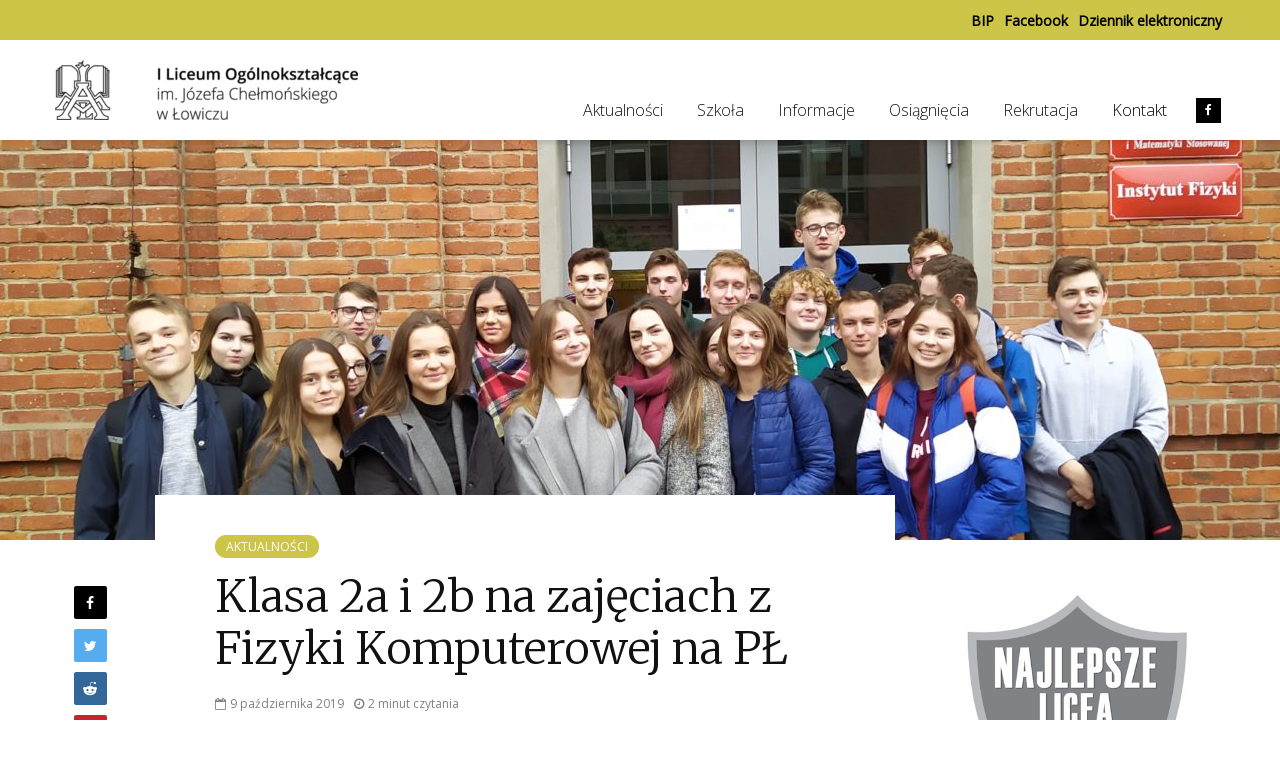

--- FILE ---
content_type: text/html; charset=UTF-8
request_url: https://lo1lowicz.pl/klasa-2a-i-2b-na-zajeciach-z-fizyki-komputerowej-na-pl/
body_size: 15825
content:
<!DOCTYPE html>
<html lang="pl-PL" class="no-js">
<head>
	<meta charset="UTF-8">
	<meta name="viewport" content="width=device-width,initial-scale=1.0">
		<title>Klasa 2a i 2b na zajęciach z Fizyki Komputerowej na PŁ &#8211; I Liceum Ogólnokształcące</title>
<meta name='robots' content='max-image-preview:large' />
	<style>img:is([sizes="auto" i], [sizes^="auto," i]) { contain-intrinsic-size: 3000px 1500px }</style>
	<link rel='dns-prefetch' href='//stats.wp.com' />
<link rel='dns-prefetch' href='//fonts.googleapis.com' />
<link rel="alternate" type="application/rss+xml" title="I Liceum Ogólnokształcące &raquo; Kanał z wpisami" href="https://lo1lowicz.pl/feed/" />
<link rel="alternate" type="application/rss+xml" title="I Liceum Ogólnokształcące &raquo; Kanał z komentarzami" href="https://lo1lowicz.pl/comments/feed/" />
<script type="text/javascript">
/* <![CDATA[ */
window._wpemojiSettings = {"baseUrl":"https:\/\/s.w.org\/images\/core\/emoji\/16.0.1\/72x72\/","ext":".png","svgUrl":"https:\/\/s.w.org\/images\/core\/emoji\/16.0.1\/svg\/","svgExt":".svg","source":{"concatemoji":"https:\/\/lo1lowicz.pl\/wp-includes\/js\/wp-emoji-release.min.js?ver=6.8.3"}};
/*! This file is auto-generated */
!function(s,n){var o,i,e;function c(e){try{var t={supportTests:e,timestamp:(new Date).valueOf()};sessionStorage.setItem(o,JSON.stringify(t))}catch(e){}}function p(e,t,n){e.clearRect(0,0,e.canvas.width,e.canvas.height),e.fillText(t,0,0);var t=new Uint32Array(e.getImageData(0,0,e.canvas.width,e.canvas.height).data),a=(e.clearRect(0,0,e.canvas.width,e.canvas.height),e.fillText(n,0,0),new Uint32Array(e.getImageData(0,0,e.canvas.width,e.canvas.height).data));return t.every(function(e,t){return e===a[t]})}function u(e,t){e.clearRect(0,0,e.canvas.width,e.canvas.height),e.fillText(t,0,0);for(var n=e.getImageData(16,16,1,1),a=0;a<n.data.length;a++)if(0!==n.data[a])return!1;return!0}function f(e,t,n,a){switch(t){case"flag":return n(e,"\ud83c\udff3\ufe0f\u200d\u26a7\ufe0f","\ud83c\udff3\ufe0f\u200b\u26a7\ufe0f")?!1:!n(e,"\ud83c\udde8\ud83c\uddf6","\ud83c\udde8\u200b\ud83c\uddf6")&&!n(e,"\ud83c\udff4\udb40\udc67\udb40\udc62\udb40\udc65\udb40\udc6e\udb40\udc67\udb40\udc7f","\ud83c\udff4\u200b\udb40\udc67\u200b\udb40\udc62\u200b\udb40\udc65\u200b\udb40\udc6e\u200b\udb40\udc67\u200b\udb40\udc7f");case"emoji":return!a(e,"\ud83e\udedf")}return!1}function g(e,t,n,a){var r="undefined"!=typeof WorkerGlobalScope&&self instanceof WorkerGlobalScope?new OffscreenCanvas(300,150):s.createElement("canvas"),o=r.getContext("2d",{willReadFrequently:!0}),i=(o.textBaseline="top",o.font="600 32px Arial",{});return e.forEach(function(e){i[e]=t(o,e,n,a)}),i}function t(e){var t=s.createElement("script");t.src=e,t.defer=!0,s.head.appendChild(t)}"undefined"!=typeof Promise&&(o="wpEmojiSettingsSupports",i=["flag","emoji"],n.supports={everything:!0,everythingExceptFlag:!0},e=new Promise(function(e){s.addEventListener("DOMContentLoaded",e,{once:!0})}),new Promise(function(t){var n=function(){try{var e=JSON.parse(sessionStorage.getItem(o));if("object"==typeof e&&"number"==typeof e.timestamp&&(new Date).valueOf()<e.timestamp+604800&&"object"==typeof e.supportTests)return e.supportTests}catch(e){}return null}();if(!n){if("undefined"!=typeof Worker&&"undefined"!=typeof OffscreenCanvas&&"undefined"!=typeof URL&&URL.createObjectURL&&"undefined"!=typeof Blob)try{var e="postMessage("+g.toString()+"("+[JSON.stringify(i),f.toString(),p.toString(),u.toString()].join(",")+"));",a=new Blob([e],{type:"text/javascript"}),r=new Worker(URL.createObjectURL(a),{name:"wpTestEmojiSupports"});return void(r.onmessage=function(e){c(n=e.data),r.terminate(),t(n)})}catch(e){}c(n=g(i,f,p,u))}t(n)}).then(function(e){for(var t in e)n.supports[t]=e[t],n.supports.everything=n.supports.everything&&n.supports[t],"flag"!==t&&(n.supports.everythingExceptFlag=n.supports.everythingExceptFlag&&n.supports[t]);n.supports.everythingExceptFlag=n.supports.everythingExceptFlag&&!n.supports.flag,n.DOMReady=!1,n.readyCallback=function(){n.DOMReady=!0}}).then(function(){return e}).then(function(){var e;n.supports.everything||(n.readyCallback(),(e=n.source||{}).concatemoji?t(e.concatemoji):e.wpemoji&&e.twemoji&&(t(e.twemoji),t(e.wpemoji)))}))}((window,document),window._wpemojiSettings);
/* ]]> */
</script>
<style id='wp-emoji-styles-inline-css' type='text/css'>

	img.wp-smiley, img.emoji {
		display: inline !important;
		border: none !important;
		box-shadow: none !important;
		height: 1em !important;
		width: 1em !important;
		margin: 0 0.07em !important;
		vertical-align: -0.1em !important;
		background: none !important;
		padding: 0 !important;
	}
</style>
<link rel='stylesheet' id='wp-block-library-css' href='https://lo1lowicz.pl/wp-includes/css/dist/block-library/style.min.css?ver=6.8.3' type='text/css' media='all' />
<style id='classic-theme-styles-inline-css' type='text/css'>
/*! This file is auto-generated */
.wp-block-button__link{color:#fff;background-color:#32373c;border-radius:9999px;box-shadow:none;text-decoration:none;padding:calc(.667em + 2px) calc(1.333em + 2px);font-size:1.125em}.wp-block-file__button{background:#32373c;color:#fff;text-decoration:none}
</style>
<link rel='stylesheet' id='mediaelement-css' href='https://lo1lowicz.pl/wp-includes/js/mediaelement/mediaelementplayer-legacy.min.css?ver=4.2.17' type='text/css' media='all' />
<link rel='stylesheet' id='wp-mediaelement-css' href='https://lo1lowicz.pl/wp-includes/js/mediaelement/wp-mediaelement.min.css?ver=6.8.3' type='text/css' media='all' />
<style id='jetpack-sharing-buttons-style-inline-css' type='text/css'>
.jetpack-sharing-buttons__services-list{display:flex;flex-direction:row;flex-wrap:wrap;gap:0;list-style-type:none;margin:5px;padding:0}.jetpack-sharing-buttons__services-list.has-small-icon-size{font-size:12px}.jetpack-sharing-buttons__services-list.has-normal-icon-size{font-size:16px}.jetpack-sharing-buttons__services-list.has-large-icon-size{font-size:24px}.jetpack-sharing-buttons__services-list.has-huge-icon-size{font-size:36px}@media print{.jetpack-sharing-buttons__services-list{display:none!important}}.editor-styles-wrapper .wp-block-jetpack-sharing-buttons{gap:0;padding-inline-start:0}ul.jetpack-sharing-buttons__services-list.has-background{padding:1.25em 2.375em}
</style>
<style id='global-styles-inline-css' type='text/css'>
:root{--wp--preset--aspect-ratio--square: 1;--wp--preset--aspect-ratio--4-3: 4/3;--wp--preset--aspect-ratio--3-4: 3/4;--wp--preset--aspect-ratio--3-2: 3/2;--wp--preset--aspect-ratio--2-3: 2/3;--wp--preset--aspect-ratio--16-9: 16/9;--wp--preset--aspect-ratio--9-16: 9/16;--wp--preset--color--black: #000000;--wp--preset--color--cyan-bluish-gray: #abb8c3;--wp--preset--color--white: #ffffff;--wp--preset--color--pale-pink: #f78da7;--wp--preset--color--vivid-red: #cf2e2e;--wp--preset--color--luminous-vivid-orange: #ff6900;--wp--preset--color--luminous-vivid-amber: #fcb900;--wp--preset--color--light-green-cyan: #7bdcb5;--wp--preset--color--vivid-green-cyan: #00d084;--wp--preset--color--pale-cyan-blue: #8ed1fc;--wp--preset--color--vivid-cyan-blue: #0693e3;--wp--preset--color--vivid-purple: #9b51e0;--wp--preset--gradient--vivid-cyan-blue-to-vivid-purple: linear-gradient(135deg,rgba(6,147,227,1) 0%,rgb(155,81,224) 100%);--wp--preset--gradient--light-green-cyan-to-vivid-green-cyan: linear-gradient(135deg,rgb(122,220,180) 0%,rgb(0,208,130) 100%);--wp--preset--gradient--luminous-vivid-amber-to-luminous-vivid-orange: linear-gradient(135deg,rgba(252,185,0,1) 0%,rgba(255,105,0,1) 100%);--wp--preset--gradient--luminous-vivid-orange-to-vivid-red: linear-gradient(135deg,rgba(255,105,0,1) 0%,rgb(207,46,46) 100%);--wp--preset--gradient--very-light-gray-to-cyan-bluish-gray: linear-gradient(135deg,rgb(238,238,238) 0%,rgb(169,184,195) 100%);--wp--preset--gradient--cool-to-warm-spectrum: linear-gradient(135deg,rgb(74,234,220) 0%,rgb(151,120,209) 20%,rgb(207,42,186) 40%,rgb(238,44,130) 60%,rgb(251,105,98) 80%,rgb(254,248,76) 100%);--wp--preset--gradient--blush-light-purple: linear-gradient(135deg,rgb(255,206,236) 0%,rgb(152,150,240) 100%);--wp--preset--gradient--blush-bordeaux: linear-gradient(135deg,rgb(254,205,165) 0%,rgb(254,45,45) 50%,rgb(107,0,62) 100%);--wp--preset--gradient--luminous-dusk: linear-gradient(135deg,rgb(255,203,112) 0%,rgb(199,81,192) 50%,rgb(65,88,208) 100%);--wp--preset--gradient--pale-ocean: linear-gradient(135deg,rgb(255,245,203) 0%,rgb(182,227,212) 50%,rgb(51,167,181) 100%);--wp--preset--gradient--electric-grass: linear-gradient(135deg,rgb(202,248,128) 0%,rgb(113,206,126) 100%);--wp--preset--gradient--midnight: linear-gradient(135deg,rgb(2,3,129) 0%,rgb(40,116,252) 100%);--wp--preset--font-size--small: 13px;--wp--preset--font-size--medium: 20px;--wp--preset--font-size--large: 36px;--wp--preset--font-size--x-large: 42px;--wp--preset--spacing--20: 0.44rem;--wp--preset--spacing--30: 0.67rem;--wp--preset--spacing--40: 1rem;--wp--preset--spacing--50: 1.5rem;--wp--preset--spacing--60: 2.25rem;--wp--preset--spacing--70: 3.38rem;--wp--preset--spacing--80: 5.06rem;--wp--preset--shadow--natural: 6px 6px 9px rgba(0, 0, 0, 0.2);--wp--preset--shadow--deep: 12px 12px 50px rgba(0, 0, 0, 0.4);--wp--preset--shadow--sharp: 6px 6px 0px rgba(0, 0, 0, 0.2);--wp--preset--shadow--outlined: 6px 6px 0px -3px rgba(255, 255, 255, 1), 6px 6px rgba(0, 0, 0, 1);--wp--preset--shadow--crisp: 6px 6px 0px rgba(0, 0, 0, 1);}:where(.is-layout-flex){gap: 0.5em;}:where(.is-layout-grid){gap: 0.5em;}body .is-layout-flex{display: flex;}.is-layout-flex{flex-wrap: wrap;align-items: center;}.is-layout-flex > :is(*, div){margin: 0;}body .is-layout-grid{display: grid;}.is-layout-grid > :is(*, div){margin: 0;}:where(.wp-block-columns.is-layout-flex){gap: 2em;}:where(.wp-block-columns.is-layout-grid){gap: 2em;}:where(.wp-block-post-template.is-layout-flex){gap: 1.25em;}:where(.wp-block-post-template.is-layout-grid){gap: 1.25em;}.has-black-color{color: var(--wp--preset--color--black) !important;}.has-cyan-bluish-gray-color{color: var(--wp--preset--color--cyan-bluish-gray) !important;}.has-white-color{color: var(--wp--preset--color--white) !important;}.has-pale-pink-color{color: var(--wp--preset--color--pale-pink) !important;}.has-vivid-red-color{color: var(--wp--preset--color--vivid-red) !important;}.has-luminous-vivid-orange-color{color: var(--wp--preset--color--luminous-vivid-orange) !important;}.has-luminous-vivid-amber-color{color: var(--wp--preset--color--luminous-vivid-amber) !important;}.has-light-green-cyan-color{color: var(--wp--preset--color--light-green-cyan) !important;}.has-vivid-green-cyan-color{color: var(--wp--preset--color--vivid-green-cyan) !important;}.has-pale-cyan-blue-color{color: var(--wp--preset--color--pale-cyan-blue) !important;}.has-vivid-cyan-blue-color{color: var(--wp--preset--color--vivid-cyan-blue) !important;}.has-vivid-purple-color{color: var(--wp--preset--color--vivid-purple) !important;}.has-black-background-color{background-color: var(--wp--preset--color--black) !important;}.has-cyan-bluish-gray-background-color{background-color: var(--wp--preset--color--cyan-bluish-gray) !important;}.has-white-background-color{background-color: var(--wp--preset--color--white) !important;}.has-pale-pink-background-color{background-color: var(--wp--preset--color--pale-pink) !important;}.has-vivid-red-background-color{background-color: var(--wp--preset--color--vivid-red) !important;}.has-luminous-vivid-orange-background-color{background-color: var(--wp--preset--color--luminous-vivid-orange) !important;}.has-luminous-vivid-amber-background-color{background-color: var(--wp--preset--color--luminous-vivid-amber) !important;}.has-light-green-cyan-background-color{background-color: var(--wp--preset--color--light-green-cyan) !important;}.has-vivid-green-cyan-background-color{background-color: var(--wp--preset--color--vivid-green-cyan) !important;}.has-pale-cyan-blue-background-color{background-color: var(--wp--preset--color--pale-cyan-blue) !important;}.has-vivid-cyan-blue-background-color{background-color: var(--wp--preset--color--vivid-cyan-blue) !important;}.has-vivid-purple-background-color{background-color: var(--wp--preset--color--vivid-purple) !important;}.has-black-border-color{border-color: var(--wp--preset--color--black) !important;}.has-cyan-bluish-gray-border-color{border-color: var(--wp--preset--color--cyan-bluish-gray) !important;}.has-white-border-color{border-color: var(--wp--preset--color--white) !important;}.has-pale-pink-border-color{border-color: var(--wp--preset--color--pale-pink) !important;}.has-vivid-red-border-color{border-color: var(--wp--preset--color--vivid-red) !important;}.has-luminous-vivid-orange-border-color{border-color: var(--wp--preset--color--luminous-vivid-orange) !important;}.has-luminous-vivid-amber-border-color{border-color: var(--wp--preset--color--luminous-vivid-amber) !important;}.has-light-green-cyan-border-color{border-color: var(--wp--preset--color--light-green-cyan) !important;}.has-vivid-green-cyan-border-color{border-color: var(--wp--preset--color--vivid-green-cyan) !important;}.has-pale-cyan-blue-border-color{border-color: var(--wp--preset--color--pale-cyan-blue) !important;}.has-vivid-cyan-blue-border-color{border-color: var(--wp--preset--color--vivid-cyan-blue) !important;}.has-vivid-purple-border-color{border-color: var(--wp--preset--color--vivid-purple) !important;}.has-vivid-cyan-blue-to-vivid-purple-gradient-background{background: var(--wp--preset--gradient--vivid-cyan-blue-to-vivid-purple) !important;}.has-light-green-cyan-to-vivid-green-cyan-gradient-background{background: var(--wp--preset--gradient--light-green-cyan-to-vivid-green-cyan) !important;}.has-luminous-vivid-amber-to-luminous-vivid-orange-gradient-background{background: var(--wp--preset--gradient--luminous-vivid-amber-to-luminous-vivid-orange) !important;}.has-luminous-vivid-orange-to-vivid-red-gradient-background{background: var(--wp--preset--gradient--luminous-vivid-orange-to-vivid-red) !important;}.has-very-light-gray-to-cyan-bluish-gray-gradient-background{background: var(--wp--preset--gradient--very-light-gray-to-cyan-bluish-gray) !important;}.has-cool-to-warm-spectrum-gradient-background{background: var(--wp--preset--gradient--cool-to-warm-spectrum) !important;}.has-blush-light-purple-gradient-background{background: var(--wp--preset--gradient--blush-light-purple) !important;}.has-blush-bordeaux-gradient-background{background: var(--wp--preset--gradient--blush-bordeaux) !important;}.has-luminous-dusk-gradient-background{background: var(--wp--preset--gradient--luminous-dusk) !important;}.has-pale-ocean-gradient-background{background: var(--wp--preset--gradient--pale-ocean) !important;}.has-electric-grass-gradient-background{background: var(--wp--preset--gradient--electric-grass) !important;}.has-midnight-gradient-background{background: var(--wp--preset--gradient--midnight) !important;}.has-small-font-size{font-size: var(--wp--preset--font-size--small) !important;}.has-medium-font-size{font-size: var(--wp--preset--font-size--medium) !important;}.has-large-font-size{font-size: var(--wp--preset--font-size--large) !important;}.has-x-large-font-size{font-size: var(--wp--preset--font-size--x-large) !important;}
:where(.wp-block-post-template.is-layout-flex){gap: 1.25em;}:where(.wp-block-post-template.is-layout-grid){gap: 1.25em;}
:where(.wp-block-columns.is-layout-flex){gap: 2em;}:where(.wp-block-columns.is-layout-grid){gap: 2em;}
:root :where(.wp-block-pullquote){font-size: 1.5em;line-height: 1.6;}
</style>
<link rel='stylesheet' id='mks_shortcodes_simple_line_icons-css' href='https://lo1lowicz.pl/wp-content/plugins/meks-flexible-shortcodes/css/simple-line/simple-line-icons.css?ver=1.3.8' type='text/css' media='screen' />
<link rel='stylesheet' id='mks_shortcodes_css-css' href='https://lo1lowicz.pl/wp-content/plugins/meks-flexible-shortcodes/css/style.css?ver=1.3.8' type='text/css' media='screen' />
<link rel='stylesheet' id='gridlove-fonts-css' href='https://fonts.googleapis.com/css?family=Open+Sans%3A400%2C300%7CMerriweather%3A400%2C300&#038;subset=latin%2Clatin-ext&#038;ver=1.7.1' type='text/css' media='all' />
<link rel='stylesheet' id='gridlove-main-css' href='https://lo1lowicz.pl/wp-content/themes/gridlove/assets/css/min.css?ver=1.7.1' type='text/css' media='all' />
<style id='gridlove-main-inline-css' type='text/css'>
body{font-size: 16px;}h1, .h1 {font-size: 44px;}h2, .h2,.col-lg-12 .gridlove-post-b .h3 {font-size: 40px;}h3, .h3 {font-size: 21px;}h4, .h4 {font-size: 20px;}h5, .h5 {font-size: 18px;}h6, .h6 {font-size: 16px;}.widget, .gridlove-header-responsive .sub-menu, .gridlove-site-header .sub-menu{font-size: 14px;}.gridlove-main-navigation {font-size: 16px;}.gridlove-post {font-size: 16px;}body{background-color: #ffffff;color: #5e5e5e;font-family: 'Open Sans';font-weight: 400;}h1, h2, h3, h4, h5, h6,.h1, .h2, .h3, .h4, .h5, .h6,blockquote,thead td,.comment-author b,q:before,#bbpress-forums .bbp-forum-title, #bbpress-forums .bbp-topic-permalink{color: #111111;font-family: 'Merriweather';font-weight: 300;}.gridlove-main-nav a,.gridlove-posts-widget a{font-family: 'Open Sans';font-weight: 300;}.gridlove-header-top{background-color: #cdc547;color: #000000;}.gridlove-header-top a{color: #000000;}.gridlove-header-top a:hover{color: #ffffff;}.gridlove-header-wrapper,.gridlove-header-middle .sub-menu,.gridlove-header-responsive,.gridlove-header-responsive .sub-menu{background-color:#ffffff; }.gridlove-header-middle,.gridlove-header-middle a,.gridlove-header-responsive,.gridlove-header-responsive a{color: #111111;}.gridlove-header-middle a:hover,.gridlove-header-middle .gridlove-sidebar-action:hover,.gridlove-header-middle .gridlove-actions-button > span:hover,.gridlove-header-middle .current_page_item > a,.gridlove-header-middle .current_page_ancestor > a,.gridlove-header-middle .current-menu-item > a,.gridlove-header-middle .current-menu-ancestor > a,.gridlove-header-middle .gridlove-category-menu article:hover a,.gridlove-header-responsive a:hover {color: #cdc547;}.gridlove-header-middle .active>span,.gridlove-header-middle .gridlove-main-nav>li.menu-item-has-children:hover>a,.gridlove-header-middle .gridlove-social-icons:hover>span,.gridlove-header-responsive .active>span{background-color: rgba(17,17,17,0.05)}.gridlove-header-middle .gridlove-button-search{background-color: #cdc547;}.gridlove-header-middle .gridlove-search-form input{border-color: rgba(17,17,17,0.1)}.gridlove-header-middle .sub-menu,.gridlove-header-responsive .sub-menu{border-top: 1px solid rgba(17,17,17,0.05)}.gridlove-header-middle{height: 100px;}.gridlove-logo{max-height: 100px;}.gridlove-branding-bg{background:#f0233b;}.gridlove-header-responsive .gridlove-actions-button:hover >span{color:#cdc547;}.gridlove-sidebar-action .gridlove-bars:before,.gridlove-sidebar-action .gridlove-bars:after{background:#111111;}.gridlove-sidebar-action:hover .gridlove-bars:before,.gridlove-sidebar-action:hover .gridlove-bars:after{background:#cdc547;}.gridlove-sidebar-action .gridlove-bars{border-color: #111111;}.gridlove-sidebar-action:hover .gridlove-bars{border-color:#cdc547;}.gridlove-header-bottom .sub-menu{ background-color:#ffffff;}.gridlove-header-bottom .sub-menu a{color:#111111;}.gridlove-header-bottom .sub-menu a:hover,.gridlove-header-bottom .gridlove-category-menu article:hover a{color:#009cff;}.gridlove-header-bottom{background-color:#ffffff;}.gridlove-header-bottom,.gridlove-header-bottom a{color: #111111;}.gridlove-header-bottom a:hover,.gridlove-header-bottom .gridlove-sidebar-action:hover,.gridlove-header-bottom .gridlove-actions-button > span:hover,.gridlove-header-bottom .current_page_item > a,.gridlove-header-bottom .current_page_ancestor > a,.gridlove-header-bottom .current-menu-item > a,.gridlove-header-bottom .current-menu-ancestor > a {color: #009cff;}.gridlove-header-bottom .active>span,.gridlove-header-bottom .gridlove-main-nav>li.menu-item-has-children:hover>a,.gridlove-header-bottom .gridlove-social-icons:hover>span{background-color: rgba(17,17,17,0.05)}.gridlove-header-bottom .gridlove-search-form input{border-color: rgba(17,17,17,0.1)}.gridlove-header-bottom,.gridlove-header-bottom .sub-menu{border-top: 1px solid rgba(17,17,17,0.07)}.gridlove-header-bottom .gridlove-button-search{background-color: #009cff;}.gridlove-header-sticky,.gridlove-header-sticky .sub-menu{background-color:#ffffff; }.gridlove-header-sticky,.gridlove-header-sticky a{color: #111111;}.gridlove-header-sticky a:hover,.gridlove-header-sticky .gridlove-sidebar-action:hover,.gridlove-header-sticky .gridlove-actions-button > span:hover,.gridlove-header-sticky .current_page_item > a,.gridlove-header-sticky .current_page_ancestor > a,.gridlove-header-sticky .current-menu-item > a,.gridlove-header-sticky .current-menu-ancestor > a,.gridlove-header-sticky .gridlove-category-menu article:hover a{color: #cdc547;}.gridlove-header-sticky .active>span,.gridlove-header-sticky .gridlove-main-nav>li.menu-item-has-children:hover>a,.gridlove-header-sticky .gridlove-social-icons:hover>span{background-color: rgba(17,17,17,0.05)}.gridlove-header-sticky .gridlove-search-form input{border-color: rgba(17,17,17,0.1)}.gridlove-header-sticky .sub-menu{border-top: 1px solid rgba(17,17,17,0.05)}.gridlove-header-sticky .gridlove-button-search{background-color: #cdc547;}.gridlove-cover-area,.gridlove-cover{height:400px; }.gridlove-cover-area .gridlove-cover-bg img{width:1500px; }.gridlove-box,#disqus_thread{background: ;}a{color: #5e5e5e;}.entry-title a{ color: #111111;}a:hover,.comment-reply-link,#cancel-comment-reply-link,.gridlove-box .entry-title a:hover,.gridlove-posts-widget article:hover a{color: #cdc547;}.entry-content p a,.widget_text a,.entry-content ul a,.entry-content ol a,.gridlove-text-module-content p a{color: #cdc547; border-color: rgba(205,197,71,0.8);}.entry-content p a:hover,.widget_text a:hover,.entry-content ul a:hover,.entry-content ol a:hover,.gridlove-text-module-content p a:hover{border-bottom: 1px solid transparent;}.comment-reply-link:hover,.gallery .gallery-item a:after, .entry-content a.gridlove-popup-img {color: #5e5e5e; }.gridlove-post-b .box-col-b:only-child .entry-title a,.gridlove-post-d .entry-overlay:only-child .entry-title a{color: #111111;}.gridlove-post-b .box-col-b:only-child .entry-title a:hover,.gridlove-post-d .entry-overlay:only-child .entry-title a:hover,.gridlove-content .entry-header .gridlove-breadcrumbs a,.gridlove-content .entry-header .gridlove-breadcrumbs a:hover,.module-header .gridlove-breadcrumbs a,.module-header .gridlove-breadcrumbs a:hover { color: #cdc547; }.gridlove-post-b .box-col-b:only-child .meta-item,.gridlove-post-b .box-col-b:only-child .entry-meta a,.gridlove-post-b .box-col-b:only-child .entry-meta span,.gridlove-post-d .entry-overlay:only-child .meta-item,.gridlove-post-d .entry-overlay:only-child .entry-meta a,.gridlove-post-d .entry-overlay:only-child .entry-meta span {color: #818181;}.entry-meta .meta-item, .entry-meta a, .entry-meta span,.comment-metadata a{color: #818181;}blockquote{color: rgba(17,17,17,0.8);}blockquote:before{color: rgba(17,17,17,0.15);}.entry-meta a:hover{color: #111111;}.widget_tag_cloud a,.entry-tags a{ background: rgba(94,94,94,0.1); color: #5e5e5e; }.submit,.gridlove-button,.mks_autor_link_wrap a,.mks_read_more a,input[type="submit"],.gridlove-cat, .gridlove-pill,.gridlove-button-search{color:#FFF;background-color: #cdc547;}.gridlove-button:hover{color:#FFF;}.gridlove-share a:hover{background:rgba(17, 17, 17, .8);color:#FFF;}.gridlove-pill:hover,.gridlove-author-links a:hover,.entry-category a:hover{background: #111;color: #FFF;}.gridlove-cover-content .entry-category a:hover,.entry-overlay .entry-category a:hover,.gridlove-highlight .entry-category a:hover,.gridlove-box.gridlove-post-d .entry-overlay .entry-category a:hover,.gridlove-post-a .entry-category a:hover,.gridlove-highlight .gridlove-format-icon{background: #FFF;color: #111;}.gridlove-author, .gridlove-prev-next-nav,.comment .comment-respond{border-color: rgba(94,94,94,0.1);}.gridlove-load-more a,.gridlove-pagination .gridlove-next a,.gridlove-pagination .gridlove-prev a,.gridlove-pagination .next,.gridlove-pagination .prev,.gridlove-infinite-scroll a,.double-bounce1, .double-bounce2,.gridlove-link-pages > span,.module-actions ul.page-numbers span.page-numbers{color:#FFF;background-color: #cdc547;}.gridlove-pagination .current{background-color:rgba(94,94,94,0.1);}.gridlove-highlight{background: #cdc547;}.gridlove-highlight,.gridlove-highlight h4,.gridlove-highlight a{color: ;}.gridlove-highlight .entry-meta .meta-item, .gridlove-highlight .entry-meta a, .gridlove-highlight .entry-meta span,.gridlove-highlight p{color: rgb(0,0,0);}.gridlove-highlight .gridlove-author-links .fa-link,.gridlove-highlight .gridlove_category_widget .gridlove-full-color li a:after{background: #000000;}.gridlove-highlight .entry-meta a:hover{color: ;}.gridlove-highlight.gridlove-post-d .entry-image a:after{background-color: rgba(205,197,71,0.7);}.gridlove-highlight.gridlove-post-d:hover .entry-image a:after{background-color: rgba(205,197,71,0.9);}.gridlove-highlight.gridlove-post-a .entry-image:hover>a:after, .gridlove-highlight.gridlove-post-b .entry-image:hover a:after{background-color: rgba(205,197,71,0.2);}.gridlove-highlight .gridlove-slider-controls > div{background-color: rgb(0,0,0);color: ; }.gridlove-highlight .gridlove-slider-controls > div:hover{background-color: rgb(0,0,0);color: ; }.gridlove-highlight.gridlove-box .entry-title a:hover{color: #000000;}.gridlove-highlight.widget_meta a, .gridlove-highlight.widget_recent_entries li, .gridlove-highlight.widget_recent_comments li, .gridlove-highlight.widget_nav_menu a, .gridlove-highlight.widget_archive li, .gridlove-highlight.widget_pages a{border-color: rgb(0,0,0);}.gridlove-cover-content .entry-meta .meta-item, .gridlove-cover-content .entry-meta a, .gridlove-cover-content .entry-meta span,.gridlove-cover-area .gridlove-breadcrumbs,.gridlove-cover-area .gridlove-breadcrumbs a,.gridlove-cover-area .gridlove-breadcrumbs .breadcrumb_last,body .gridlove-content .entry-overlay .gridlove-breadcrumbs {color: rgba(255, 255, 255, .8);}.gridlove-cover-content .entry-meta a:hover,.gridlove-cover-area .gridlove-breadcrumbs a:hover {color: rgba(255, 255, 255, 1);}.module-title h2,.module-title .h2{ color: #111111; }.gridlove-action-link,.gridlove-slider-controls > div,.module-actions ul.page-numbers .next.page-numbers,.module-actions ul.page-numbers .prev.page-numbers{background: rgba(17,17,17,0.1); color: #111111; }.gridlove-slider-controls > div:hover,.gridlove-action-link:hover,.module-actions ul.page-numbers .next.page-numbers:hover,.module-actions ul.page-numbers .prev.page-numbers:hover{color: #111111;background: rgba(17,17,17,0.3); }.gridlove-pn-ico,.gridlove-author-links .fa-link{background: rgba(94,94,94,0.1); color: #5e5e5e;}.gridlove-prev-next-nav a:hover .gridlove-pn-ico{background: rgba(205,197,71,1); color: ;}.widget_meta a,.widget_recent_entries li,.widget_recent_comments li,.widget_nav_menu a,.widget_archive li,.widget_pages a,.widget_categories li,.gridlove_category_widget .gridlove-count-color li,.widget_categories .children li,.widget_archiv .children li{border-color: rgba(94,94,94,0.1);}.widget_recent_entries a:hover,.menu-item-has-children.active > span,.menu-item-has-children.active > a,.gridlove-nav-widget-acordion:hover,.widget_recent_comments .recentcomments a.url:hover{color: #cdc547;}.widget_recent_comments .url,.post-date,.widget_recent_comments .recentcomments,.gridlove-nav-widget-acordion,.widget_archive li,.rss-date,.widget_categories li,.widget_archive li{color:#818181;}.widget_pages .children,.widget_nav_menu .sub-menu{background:#cdc547;color:#FFF;}.widget_pages .children a,.widget_nav_menu .sub-menu a,.widget_nav_menu .sub-menu span,.widget_pages .children span{color:#FFF;}.widget_tag_cloud a:hover,.entry-tags a:hover{background: #cdc547;color:#FFF;}.gridlove-footer{background: #333333;color: #cdc547;}.gridlove-footer .widget-title{color: #cdc547;}.gridlove-footer a{color: rgba(205,197,71,0.8);}.gridlove-footer a:hover{color: #cdc547;}.gridlove-footer .widget_recent_comments .url, .gridlove-footer .post-date, .gridlove-footer .widget_recent_comments .recentcomments, .gridlove-footer .gridlove-nav-widget-acordion, .gridlove-footer .widget_archive li, .gridlove-footer .rss-date{color: rgba(205,197,71,0.8); }.gridlove-footer .widget_meta a, .gridlove-footer .widget_recent_entries li, .gridlove-footer .widget_recent_comments li, .gridlove-footer .widget_nav_menu a, .gridlove-footer .widget_archive li, .gridlove-footer .widget_pages a,.gridlove-footer table,.gridlove-footer td,.gridlove-footer th,.gridlove-footer .widget_calendar table,.gridlove-footer .widget.widget_categories select,.gridlove-footer .widget_calendar table tfoot tr td{border-color: rgba(205,197,71,0.2);}table,td,th,.widget_calendar table{ border-color: rgba(94,94,94,0.1);}input[type="text"], input[type="email"], input[type="url"], input[type="tel"], input[type="number"], input[type="date"], input[type="password"], select, textarea{border-color: rgba(94,94,94,0.2);}div.mejs-container .mejs-controls {background-color: rgba(94,94,94,0.1);}body .mejs-controls .mejs-time-rail .mejs-time-current{background: #cdc547;}body .mejs-video.mejs-container .mejs-controls{background-color: rgb(0,0,0);}.widget_display_replies li, .widget_display_topics li{ color:#818181; }.gridlove-cats .gridlove-cat .entry-overlay-wrapper .entry-image:after, .gridlove-cat.gridlove-post-d .entry-image a:after { background-color: rgba(205,197,71,0.7); }.gridlove-cat.gridlove-post-d:hover .entry-image a:after { background-color: rgba(205,197,71,0.9); }
</style>
<script type="text/javascript" src="https://lo1lowicz.pl/wp-includes/js/jquery/jquery.min.js?ver=3.7.1" id="jquery-core-js"></script>
<script type="text/javascript" src="https://lo1lowicz.pl/wp-includes/js/jquery/jquery-migrate.min.js?ver=3.4.1" id="jquery-migrate-js"></script>
<link rel="https://api.w.org/" href="https://lo1lowicz.pl/wp-json/" /><link rel="alternate" title="JSON" type="application/json" href="https://lo1lowicz.pl/wp-json/wp/v2/posts/24744" /><link rel="EditURI" type="application/rsd+xml" title="RSD" href="https://lo1lowicz.pl/xmlrpc.php?rsd" />
<meta name="generator" content="WordPress 6.8.3" />
<link rel="canonical" href="https://lo1lowicz.pl/klasa-2a-i-2b-na-zajeciach-z-fizyki-komputerowej-na-pl/" />
<link rel='shortlink' href='https://lo1lowicz.pl/?p=24744' />
<link rel="alternate" title="oEmbed (JSON)" type="application/json+oembed" href="https://lo1lowicz.pl/wp-json/oembed/1.0/embed?url=https%3A%2F%2Flo1lowicz.pl%2Fklasa-2a-i-2b-na-zajeciach-z-fizyki-komputerowej-na-pl%2F" />
<link rel="alternate" title="oEmbed (XML)" type="text/xml+oembed" href="https://lo1lowicz.pl/wp-json/oembed/1.0/embed?url=https%3A%2F%2Flo1lowicz.pl%2Fklasa-2a-i-2b-na-zajeciach-z-fizyki-komputerowej-na-pl%2F&#038;format=xml" />
	<style>img#wpstats{display:none}</style>
		<link rel="icon" href="https://lo1lowicz.pl/wp-content/upload/2019/01/favicon-01.png" sizes="32x32" />
<link rel="icon" href="https://lo1lowicz.pl/wp-content/upload/2019/01/favicon-01.png" sizes="192x192" />
<link rel="apple-touch-icon" href="https://lo1lowicz.pl/wp-content/upload/2019/01/favicon-01.png" />
<meta name="msapplication-TileImage" content="https://lo1lowicz.pl/wp-content/upload/2019/01/favicon-01.png" />
		<style type="text/css" id="wp-custom-css">
			.mks_toggle {
    border: none;
}
.mks_accordion_content, .mks_toggle_content {
    border-top: none;
}


.entry-content ul a, .gridlove-text-module-content p a {
    color: initial;
    border-color: initial;
}

.gridlove-cover-content .rekrutacja-header {
    margin-top: 0px;
}

.mfp-title {
    background: rgba(205,197,71,1);
    color: #333;
}


.gridlove-footer>.container:after {
    display:none;
}

.gridlove-copyright {
    padding: 15px 0;
}

.gridlove-footer a {
        border-bottom: none;
				-webkit-transition: none;
    		transition: none;
}

.gridlove-footer a:hover {
    color: #fff;
}

.gridlove-footer p {
        margin: 0 0 10px;
}

#menu-item-18069 a {
	color: #000;
}
#menu-item-18069 a:hover {
    color: #cdc547;
}



.gridlove-soc-menu {
    margin: 0 0 0 10px;
}

.gridlove-infinite-scroll a, .gridlove-load-more a, .gridlove-pagination .gridlove-next a, .gridlove-pagination .gridlove-prev a, .gridlove-pagination .next, .gridlove-pagination .prev {
    -webkit-box-shadow: none;
    box-shadow: none;
}
.gridlove-infinite-scroll a:hover, .gridlove-load-more a:hover, .gridlove-pagination .gridlove-next a:hover, .gridlove-pagination .gridlove-prev a:hover, .gridlove-pagination .next:hover, .gridlove-pagination .prev:hover {
    -webkit-box-shadow: none;
    box-shadow: none;
}

.gridlove-box {
    -webkit-box-shadow: none;
    box-shadow: none;
}

.gridlove-text-module-content {
    margin-bottom: 50px;
}

.gridlove-header-1 .gridlove-slot-r {
    top: 20px;
}

.rekrutacja .gridlove-box, #disqus_thread {
    background: #cdc547;
}

.rekrutacja a:hover {
		color: #fff;
}
.rekrutacja a {
	  color: #000000;
    font-family: 'Merriweather';
    font-weight: 300;
	  font-size: 44px;
}
@media only screen and (max-width: 600px) {
  .rekrutacja a {
	  font-size: 22px;
}
}
.szary .gridlove-box, #disqus_thread {
    background: #333;
	  color: #ffffff;
		padding: 70px 30px;
}

.szary {
		font-size: 18px;
}
.szary blockquote {
    color: #cdc547;
}

.szary blockquote::before, q::before {
    content: "—";
    font-size: 6vw;
    position: absolute;
    top: -20px;
    left: 6px;
    font-weight: 300;
    line-height: 72px;
		color: #cdc547;
}

.szary blockquote, q {
    padding-left: 10vw;
		font-size: 44px;
	line-height: 56px;
}

@media only screen and (max-width: 600px) {
  .szary blockquote, q {
    padding-left: 10vw;
		font-size: 22px;
	line-height: 30px;
}
}

.gridlove-author-links .fa-facebook, .gridlove-facebook, .gridlove-soc-menu li a[href*="facebook.com"]:before {
    background-color: #000;
}

.gridlove-soc-menu li a:before {
    border-radius: 0%;
}

.gridlove-header-top {
    font-size: 14px;
		    font-weight: 600;
}

.entry-category a, .gridlove-action-link, .gridlove-pill {
    font-size: 12px;
}		</style>
		</head>

<body class="wp-singular post-template-default single single-post postid-24744 single-format-standard wp-theme-gridlove chrome gridlove-cover-overlay-off">
	
		
	<header id="header" class="gridlove-site-header hidden-md-down  gridlove-header-shadow">
			
							<div class="gridlove-header-top">
	<div class="container">

		
		
					<div class="gridlove-slot-r">
				<nav class="secondary-navigation">	
		<ul id="menu-spolecznosciowe" class="menu"><li id="menu-item-24574" class="menu-item menu-item-type-custom menu-item-object-custom menu-item-24574"><a href="https://ilowlowiczu.bip.gov.pl/">BIP</a></li>
<li id="menu-item-17974" class="menu-item menu-item-type-custom menu-item-object-custom menu-item-17974"><a href="https://web.facebook.com/lo1lowicz">Facebook</a></li>
<li id="menu-item-33423" class="menu-item menu-item-type-custom menu-item-object-custom menu-item-33423"><a href="https://uonetplus.vulcan.net.pl/powiatlowicki">Dziennik elektroniczny</a></li>
</ul></nav>
 
			</div>
			</div>				
</div>			
			<div class="gridlove-header-wrapper">
    <div class="gridlove-header-1 gridlove-header-middle container">
        
        <div class="gridlove-slot-l">
            
<div class="gridlove-site-branding  ">
			<span class="site-title h1"><a href="https://lo1lowicz.pl/" rel="home"><img class="gridlove-logo" src="https://lo1lowicz.pl/wp-content/upload/2018/12/logo_top-e1544471600356.png" alt="I Liceum Ogólnokształcące"></a></span>
	
	
</div>

        </div>

        <div class="gridlove-slot-r">
            <nav class="gridlove-main-navigation">	
				<ul id="menu-glowne" class="gridlove-main-nav gridlove-menu"><li id="menu-item-17959" class="menu-item menu-item-type-post_type menu-item-object-page current_page_parent menu-item-17959"><a href="https://lo1lowicz.pl/aktualnosci/">Aktualności</a></li>
<li id="menu-item-17960" class="menu-item menu-item-type-post_type menu-item-object-page menu-item-has-children menu-item-17960"><a href="https://lo1lowicz.pl/szkola/">Szkoła</a>
<ul class="sub-menu">
	<li id="menu-item-18076" class="menu-item menu-item-type-post_type menu-item-object-page menu-item-18076"><a href="https://lo1lowicz.pl/szkola/patron/">Patron</a></li>
	<li id="menu-item-18086" class="menu-item menu-item-type-post_type menu-item-object-page menu-item-18086"><a href="https://lo1lowicz.pl/szkola/misja-szkoly/">Misja szkoły</a></li>
	<li id="menu-item-18077" class="menu-item menu-item-type-post_type menu-item-object-page menu-item-18077"><a href="https://lo1lowicz.pl/szkola/dyrektorzy/">Dyrektorzy</a></li>
	<li id="menu-item-31109" class="menu-item menu-item-type-post_type menu-item-object-page menu-item-31109"><a href="https://lo1lowicz.pl/szkola/przyjaciel-szkoly/">Przyjaciel Szkoły</a></li>
	<li id="menu-item-18080" class="menu-item menu-item-type-post_type menu-item-object-page menu-item-18080"><a href="https://lo1lowicz.pl/szkola/radap-pedagogiczna/">Rada pedagogiczna</a></li>
	<li id="menu-item-18083" class="menu-item menu-item-type-post_type menu-item-object-page menu-item-18083"><a href="https://lo1lowicz.pl/szkola/rada-rodzicow/">Rada Rodziców</a></li>
	<li id="menu-item-18082" class="menu-item menu-item-type-post_type menu-item-object-page menu-item-18082"><a href="https://lo1lowicz.pl/szkola/samorzad-szkolny/">Samorząd szkolny</a></li>
	<li id="menu-item-28568" class="menu-item menu-item-type-post_type menu-item-object-page menu-item-28568"><a href="https://lo1lowicz.pl/szkola/klasy/">Klasy</a></li>
	<li id="menu-item-18088" class="menu-item menu-item-type-post_type menu-item-object-page menu-item-18088"><a href="https://lo1lowicz.pl/szkola/klub-historyczny-ak/">Klub Historyczny AK</a></li>
	<li id="menu-item-18087" class="menu-item menu-item-type-post_type menu-item-object-page menu-item-18087"><a href="https://lo1lowicz.pl/szkola/kolo-wychowankow/">Koło Wychowanków</a></li>
	<li id="menu-item-23740" class="menu-item menu-item-type-post_type menu-item-object-page menu-item-23740"><a href="https://lo1lowicz.pl/statut-szkoly/">Statut Szkoły</a></li>
	<li id="menu-item-31506" class="menu-item menu-item-type-post_type menu-item-object-page menu-item-31506"><a href="https://lo1lowicz.pl/standardy-ochrony-maloletnich/">Standardy ochrony małoletnich</a></li>
</ul>
</li>
<li id="menu-item-17976" class="menu-item menu-item-type-post_type menu-item-object-page menu-item-has-children menu-item-17976"><a href="https://lo1lowicz.pl/informacje/">Informacje</a>
<ul class="sub-menu">
	<li id="menu-item-26326" class="menu-item menu-item-type-post_type menu-item-object-page menu-item-26326"><a href="https://lo1lowicz.pl/szkolny-zestaw-podrecznikow-2020-2021/">Szkolny Zestaw Podręczników 2025/2026</a></li>
	<li id="menu-item-26069" class="menu-item menu-item-type-post_type menu-item-object-page menu-item-26069"><a href="https://lo1lowicz.pl/wfosigw/">WFOŚiGW</a></li>
	<li id="menu-item-33529" class="menu-item menu-item-type-post_type menu-item-object-page menu-item-33529"><a href="https://lo1lowicz.pl/aktywny-do-kwadratu/">„Aktywny do Kwadratu”</a></li>
	<li id="menu-item-18089" class="menu-item menu-item-type-post_type menu-item-object-page menu-item-18089"><a href="https://lo1lowicz.pl/informacje/swieta-i-dni-wolne/">Święta i dni wolne</a></li>
	<li id="menu-item-18095" class="menu-item menu-item-type-post_type menu-item-object-page menu-item-18095"><a href="https://lo1lowicz.pl/informacje/zajecia-dodatkowe/">Zajęcia dodatkowe</a></li>
	<li id="menu-item-18090" class="menu-item menu-item-type-post_type menu-item-object-page menu-item-18090"><a href="https://lo1lowicz.pl/informacje/zebrania/">Zebrania z rodzicami</a></li>
	<li id="menu-item-28635" class="menu-item menu-item-type-post_type menu-item-object-page menu-item-28635"><a href="https://lo1lowicz.pl/?page_id=28628">Dyżury nauczycieli</a></li>
	<li id="menu-item-18094" class="menu-item menu-item-type-post_type menu-item-object-page menu-item-18094"><a href="https://lo1lowicz.pl/informacje/biblioteka/">Biblioteka</a></li>
	<li id="menu-item-18115" class="menu-item menu-item-type-post_type menu-item-object-page menu-item-18115"><a href="https://lo1lowicz.pl/szkola/pedagog-szkolny/">Pedagog i psycholog szkolny</a></li>
	<li id="menu-item-25180" class="menu-item menu-item-type-post_type menu-item-object-page menu-item-25180"><a href="https://lo1lowicz.pl/kacik-katechetyczny/">Katecheza szkolna</a></li>
	<li id="menu-item-24421" class="menu-item menu-item-type-post_type menu-item-object-page menu-item-24421"><a href="https://lo1lowicz.pl/informacje/komunikaty-dyrektora/">Komunikaty dyrektora</a></li>
	<li id="menu-item-24430" class="menu-item menu-item-type-post_type menu-item-object-page menu-item-24430"><a href="https://lo1lowicz.pl/informacje/rodo/">RODO</a></li>
	<li id="menu-item-24431" class="menu-item menu-item-type-post_type menu-item-object-page menu-item-24431"><a href="https://lo1lowicz.pl/informacje/rodo/klauzula-informacyjna-rodo/">Klauzula informacyjna RODO</a></li>
	<li id="menu-item-18091" class="menu-item menu-item-type-post_type menu-item-object-page menu-item-18091"><a href="https://lo1lowicz.pl/informacje/wydawanie-duplikatow/">Wydawanie duplikatów</a></li>
	<li id="menu-item-18098" class="menu-item menu-item-type-post_type menu-item-object-page menu-item-18098"><a href="https://lo1lowicz.pl/informacje/ubezpieczenie/">Ubezpieczenie</a></li>
	<li id="menu-item-24563" class="menu-item menu-item-type-post_type menu-item-object-page menu-item-24563"><a href="https://lo1lowicz.pl/informacje/biuletyn-informacji-publicznej/">Biuletyn Informacji Publicznej</a></li>
	<li id="menu-item-25213" class="menu-item menu-item-type-post_type menu-item-object-page menu-item-25213"><a href="https://lo1lowicz.pl/zfss-i-lo/">ZFŚS I LO</a></li>
	<li id="menu-item-18092" class="menu-item menu-item-type-post_type menu-item-object-page menu-item-18092"><a href="https://lo1lowicz.pl/informacje/1-2/">1,5%</a></li>
	<li id="menu-item-26773" class="menu-item menu-item-type-post_type menu-item-object-page menu-item-26773"><a href="https://lo1lowicz.pl/informacje/deklaracja-dostepnosci/">Deklaracja Dostępności</a></li>
	<li id="menu-item-29343" class="menu-item menu-item-type-post_type menu-item-object-page menu-item-29343"><a href="https://lo1lowicz.pl/informacje/aktywna-tablica/">Aktywna tablica</a></li>
	<li id="menu-item-28370" class="menu-item menu-item-type-post_type menu-item-object-page menu-item-28370"><a href="https://lo1lowicz.pl/informacje/pomoc-stomatologiczna/">Pomoc stomatologiczna</a></li>
	<li id="menu-item-29700" class="menu-item menu-item-type-post_type menu-item-object-page menu-item-29700"><a href="https://lo1lowicz.pl/pielegniarka-medycyny-szkolnej/">Pielęgniarka medycyny szkolnej</a></li>
	<li id="menu-item-34140" class="menu-item menu-item-type-post_type menu-item-object-page menu-item-34140"><a href="https://lo1lowicz.pl/informacje/sygnalista/">SYGNALISTA</a></li>
</ul>
</li>
<li id="menu-item-17977" class="menu-item menu-item-type-post_type menu-item-object-page menu-item-has-children menu-item-17977"><a href="https://lo1lowicz.pl/osiagniecia-w-olimpiadach-i-konkursach/osiagniecia-w-olimpiadach-i-konkursach/">Osiągnięcia</a>
<ul class="sub-menu">
	<li id="menu-item-18381" class="menu-item menu-item-type-post_type menu-item-object-page menu-item-18381"><a href="https://lo1lowicz.pl/matura/">Matura</a></li>
	<li id="menu-item-18387" class="menu-item menu-item-type-post_type menu-item-object-page menu-item-18387"><a href="https://lo1lowicz.pl/osiagniecia-w-olimpiadach-i-konkursach/wysokie-ewd/">Wysokie EWD</a></li>
	<li id="menu-item-23691" class="menu-item menu-item-type-post_type menu-item-object-page menu-item-23691"><a href="https://lo1lowicz.pl/nasze-atuty-2/">Nasze atuty</a></li>
	<li id="menu-item-18101" class="menu-item menu-item-type-post_type menu-item-object-page menu-item-18101"><a href="https://lo1lowicz.pl/osiagniecia-w-olimpiadach-i-konkursach/stypendysci/">Stypendyści</a></li>
	<li id="menu-item-18100" class="menu-item menu-item-type-post_type menu-item-object-page menu-item-18100"><a href="https://lo1lowicz.pl/osiagniecia-w-olimpiadach-i-konkursach/osiagniecia-w-olimpiadach-i-konkursach/">Osiągnięcia w olimpiadach i konkursach</a></li>
	<li id="menu-item-18179" class="menu-item menu-item-type-post_type menu-item-object-page menu-item-18179"><a href="https://lo1lowicz.pl/szkola/medale-i-nagrody/">Medale i nagrody</a></li>
	<li id="menu-item-18180" class="menu-item menu-item-type-post_type menu-item-object-page menu-item-18180"><a href="https://lo1lowicz.pl/szkola/w-rankingach/">Ranking Perspektyw</a></li>
	<li id="menu-item-25882" class="menu-item menu-item-type-post_type menu-item-object-page menu-item-25882"><a href="https://lo1lowicz.pl/projekty/">Projekty</a></li>
	<li id="menu-item-24771" class="menu-item menu-item-type-post_type menu-item-object-page menu-item-24771"><a href="https://lo1lowicz.pl/osiagniecia-w-olimpiadach-i-konkursach/mobilnosc-edukacyjna/">Erasmus</a></li>
</ul>
</li>
<li id="menu-item-17978" class="menu-item menu-item-type-post_type menu-item-object-page menu-item-17978"><a href="https://lo1lowicz.pl/rekrutacja/">Rekrutacja</a></li>
<li id="menu-item-18069" class="menu-item menu-item-type-custom menu-item-object-custom menu-item-18069"><a href="/#kontakt">Kontakt</a></li>
</ul>	</nav>            	<ul class="gridlove-actions gridlove-menu">
					<li>
		<ul id="menu-spolecznosciowe-1" class="gridlove-soc-menu"><li class="menu-item menu-item-type-custom menu-item-object-custom menu-item-24574"><a href="https://ilowlowiczu.bip.gov.pl/"><span class="gridlove-social-name">BIP</span></a></li>
<li class="menu-item menu-item-type-custom menu-item-object-custom menu-item-17974"><a href="https://web.facebook.com/lo1lowicz"><span class="gridlove-social-name">Facebook</span></a></li>
<li class="menu-item menu-item-type-custom menu-item-object-custom menu-item-33423"><a href="https://uonetplus.vulcan.net.pl/powiatlowicki"><span class="gridlove-social-name">Dziennik elektroniczny</span></a></li>
</ul></li>
			</ul>
        </div>
        
    </div>
</div>

			
	</header>

	<div id="gridlove-header-responsive" class="gridlove-header-responsive hidden-lg-up">

	<div class="container">
		
		<div class="gridlove-site-branding mini">
		<span class="site-title h1"><a href="https://lo1lowicz.pl/" rel="home"><img class="gridlove-logo-mini" src="https://lo1lowicz.pl/wp-content/upload/2019/01/logo_mobile_retina.png" alt="I Liceum Ogólnokształcące"></a></span>
</div>
		<ul class="gridlove-actions gridlove-menu">

								<li class="gridlove-actions-button gridlove-social-icons">
	<span>
		<i class="fa fa-share-alt"></i>
	</span>
	<ul class="sub-menu">
	<li>
		<ul id="menu-spolecznosciowe-2" class="gridlove-soc-menu"><li class="menu-item menu-item-type-custom menu-item-object-custom menu-item-24574"><a href="https://ilowlowiczu.bip.gov.pl/"><span class="gridlove-social-name">BIP</span></a></li>
<li class="menu-item menu-item-type-custom menu-item-object-custom menu-item-17974"><a href="https://web.facebook.com/lo1lowicz"><span class="gridlove-social-name">Facebook</span></a></li>
<li class="menu-item menu-item-type-custom menu-item-object-custom menu-item-33423"><a href="https://uonetplus.vulcan.net.pl/powiatlowicki"><span class="gridlove-social-name">Dziennik elektroniczny</span></a></li>
</ul>	</li>
	</ul>
</li>
				
			<li class="gridlove-actions-button">
	<span class="gridlove-sidebar-action">
		<i class="fa fa-bars"></i>
	</span>
</li>	
</ul>
	</div>

</div>



	<div id="cover" class="gridlove-cover-area gridlove-cover-single">
		<div class="gridlove-cover-item">
        	<div class="gridlove-cover-bg">
    		<span class="gridlove-cover">
        		<img width="1500" height="400" src="https://lo1lowicz.pl/wp-content/upload/2019/10/IMG_20191009_093246-1500x400.jpg" class="attachment-gridlove-cover size-gridlove-cover wp-post-image" alt="" decoding="async" fetchpriority="high" />        		 
        	</span>  
        </div>
	  
</div>	</div>



<div id="content" class="gridlove-site-content container gridlove-sidebar-right">

    <div class="row">

    	
	
	
		<div class="gridlove-share-wrapper">
			<div class="gridlove-share gridlove-box gridlove-sticky-share">

									<a href="javascript:void(0);" class="gridlove-facebook gridlove-share-item" data-url="http://www.facebook.com/sharer/sharer.php?u=https%3A%2F%2Flo1lowicz.pl%2Fklasa-2a-i-2b-na-zajeciach-z-fizyki-komputerowej-na-pl%2F&amp;t=Klasa%202a%20i%202b%20na%20zaj%C4%99ciach%20z%20Fizyki%20Komputerowej%20na%20P%C5%81"><i class="fa fa-facebook"></i></a>									<a href="javascript:void(0);" class="gridlove-twitter gridlove-share-item" data-url="http://twitter.com/intent/tweet?url=https%3A%2F%2Flo1lowicz.pl%2Fklasa-2a-i-2b-na-zajeciach-z-fizyki-komputerowej-na-pl%2F&amp;text=Klasa%202a%20i%202b%20na%20zaj%C4%99ciach%20z%20Fizyki%20Komputerowej%20na%20P%C5%81"><i class="fa fa-twitter"></i></a>									<a href="javascript:void(0);"  class="gridlove-reddit gridlove-share-item" data-url="http://www.reddit.com/submit?url=https%3A%2F%2Flo1lowicz.pl%2Fklasa-2a-i-2b-na-zajeciach-z-fizyki-komputerowej-na-pl%2F&amp;title=Klasa%202a%20i%202b%20na%20zaj%C4%99ciach%20z%20Fizyki%20Komputerowej%20na%20P%C5%81"><i class="fa fa-reddit-alien"></i></a>									<a href="javascript:void(0);"  class="gridlove-pinterest gridlove-share-item" data-url="http://pinterest.com/pin/create/button/?url=https%3A%2F%2Flo1lowicz.pl%2Fklasa-2a-i-2b-na-zajeciach-z-fizyki-komputerowej-na-pl%2F&amp;media=https%3A%2F%2Flo1lowicz.pl%2Fwp-content%2Fupload%2F2019%2F10%2FIMG_20191009_093246.jpg&amp;description=Klasa%202a%20i%202b%20na%20zaj%C4%99ciach%20z%20Fizyki%20Komputerowej%20na%20P%C5%81"><i class="fa fa-pinterest-p"></i></a>									<a href="mailto:?subject=Klasa%202a%20i%202b%20na%20zaj%C4%99ciach%20z%20Fizyki%20Komputerowej%20na%20P%C5%81&amp;body=https%3A%2F%2Flo1lowicz.pl%2Fklasa-2a-i-2b-na-zajeciach-z-fizyki-komputerowej-na-pl%2F" class="gridlove-mailto"><i class="fa fa-envelope-o"></i></a>				
			</div>
		</div>

		

        <div class="gridlove-content gridlove-single-layout-7">

                            
                <article id="post-24744" class="gridlove-box box-vm post-24744 post type-post status-publish format-standard has-post-thumbnail hentry category-aktualnosci">
	<div class="box-inner-p-bigger box-single">
		<div class="entry-header">
		<div class="entry-category">
	    
	    	        <a href="https://lo1lowicz.pl/category/aktualnosci/" class="gridlove-cat gridlove-cat-1">aktualności</a>	    	</div>

    <h1 class="entry-title">Klasa 2a i 2b na zajęciach z Fizyki Komputerowej na PŁ</h1>
        	<div class="entry-meta"><div class="meta-item meta-date"><span class="updated">9 października 2019</span></div><div class="meta-item meta-rtime">2 minut czytania</div></div>
    
</div>	    

<div class="entry-content">
                            
    <p>Współpraca  I&nbsp;LO w&nbsp;Łowiczu z&nbsp;Politechniką Łódzką przejawia się m. in. w  korzystaniu przez&nbsp;naszych uczniów z&nbsp;zajęć na&nbsp;Wydziale Fizyki Technicznej, Informatyki i&nbsp;Matematyki Stosowanej Politechniki Łódzkiej. 9 października 2019&nbsp;r. uczniowie z&nbsp;klas 2a i&nbsp;2b rozszerzający fizykę i&nbsp;rozszerzający informatykę uczestniczyli w&nbsp;wykładzie Pana dr. inż.&nbsp;Andrzeja Brozi „Fizyka Komputerowa”.</p>
<p>Zajęcia były okazją do&nbsp;poznania wielu teorii i&nbsp;praw fizycznych, które następnie przedstawiano za&nbsp;pomocą wizualizacji komputerowych. Pan dr&nbsp;inż.&nbsp;Andrzej Brozi przedstawiał modele matematyczne wielu zjawisk fizycznych, następnie prezentował ich komputerową analizę, która&nbsp;wzbogacona kolejnymi elementami opisu, coraz bardziej dokładnymi prowadziła do&nbsp;poprawiania modelu matematycznego i&nbsp;coraz bardziej skomplikowanych opisów. Komputerowe opracowania dawały często dość niezwykłe wyniki, wręcz nieoczekiwane, ale&nbsp;potwierdzane później doświadczeniem. Dowiedzieliśmy się, że&nbsp;współcześnie zamiast bardzo kosztownych badań lepiej modelować zjawiska i&nbsp;projektować w&nbsp;oparciu o&nbsp;ich analizy komputerowe. Modelowanie zderzeń galaktyk, projektowanie trajektorii sond kosmicznych, prognozowanie pogody czy&nbsp;tworzenie gier komputerowych to&nbsp;też fizyka komputerowa. Mieliśmy okazję analizować dogłębnie rzut ukośny, którego&nbsp;podstawy poznaliśmy na&nbsp;lekcjach fizyki, ale&nbsp;tym razem z&nbsp;uwzględnieniem oporów powietrza i&nbsp;ruchu wirowego obiektu. Uczniom towarzyszyli p.&nbsp;Jolanta Rybicka – wychowawca klasy 2b i&nbsp;p.&nbsp;Marek Rybicki – nauczyciel fizyki. Wykład cieszył się dużym zainteresowaniem młodzieży, liczymy, że&nbsp;będą kolejne.<br />
Tekst Marek Rybicki, fotografie Jolanta Rybicka i&nbsp;Marek Rybicki.</p>
<div id='gallery-1' class='gallery galleryid-24744 gallery-columns-2 gallery-size-gridlove-single'><figure class='gallery-item'>
			<div class='gallery-icon landscape'>
				<a class="gridlove-popup" href='https://lo1lowicz.pl/wp-content/upload/2019/10/IMG_20191009_093246.jpg'><img decoding="async" width="740" height="555" src="https://lo1lowicz.pl/wp-content/upload/2019/10/IMG_20191009_093246-740x555.jpg" class="attachment-gridlove-single size-gridlove-single" alt="" srcset="https://lo1lowicz.pl/wp-content/upload/2019/10/IMG_20191009_093246-740x555.jpg 740w, https://lo1lowicz.pl/wp-content/upload/2019/10/IMG_20191009_093246-225x169.jpg 225w, https://lo1lowicz.pl/wp-content/upload/2019/10/IMG_20191009_093246-375x281.jpg 375w, https://lo1lowicz.pl/wp-content/upload/2019/10/IMG_20191009_093246-600x450.jpg 600w, https://lo1lowicz.pl/wp-content/upload/2019/10/IMG_20191009_093246-370x278.jpg 370w, https://lo1lowicz.pl/wp-content/upload/2019/10/IMG_20191009_093246-270x203.jpg 270w, https://lo1lowicz.pl/wp-content/upload/2019/10/IMG_20191009_093246-80x60.jpg 80w" sizes="(max-width: 740px) 100vw, 740px" /></a>
			</div></figure><figure class='gallery-item'>
			<div class='gallery-icon landscape'>
				<a class="gridlove-popup" href='https://lo1lowicz.pl/wp-content/upload/2019/10/IMG_20191009_094912.jpg'><img decoding="async" width="740" height="555" src="https://lo1lowicz.pl/wp-content/upload/2019/10/IMG_20191009_094912-740x555.jpg" class="attachment-gridlove-single size-gridlove-single" alt="" srcset="https://lo1lowicz.pl/wp-content/upload/2019/10/IMG_20191009_094912-740x555.jpg 740w, https://lo1lowicz.pl/wp-content/upload/2019/10/IMG_20191009_094912-225x169.jpg 225w, https://lo1lowicz.pl/wp-content/upload/2019/10/IMG_20191009_094912-375x281.jpg 375w, https://lo1lowicz.pl/wp-content/upload/2019/10/IMG_20191009_094912-600x450.jpg 600w, https://lo1lowicz.pl/wp-content/upload/2019/10/IMG_20191009_094912-370x278.jpg 370w, https://lo1lowicz.pl/wp-content/upload/2019/10/IMG_20191009_094912-270x203.jpg 270w, https://lo1lowicz.pl/wp-content/upload/2019/10/IMG_20191009_094912-80x60.jpg 80w" sizes="(max-width: 740px) 100vw, 740px" /></a>
			</div></figure><figure class='gallery-item'>
			<div class='gallery-icon landscape'>
				<a class="gridlove-popup" href='https://lo1lowicz.pl/wp-content/upload/2019/10/IMG_20191009_094918.jpg'><img loading="lazy" decoding="async" width="740" height="555" src="https://lo1lowicz.pl/wp-content/upload/2019/10/IMG_20191009_094918-740x555.jpg" class="attachment-gridlove-single size-gridlove-single" alt="" srcset="https://lo1lowicz.pl/wp-content/upload/2019/10/IMG_20191009_094918-740x555.jpg 740w, https://lo1lowicz.pl/wp-content/upload/2019/10/IMG_20191009_094918-225x169.jpg 225w, https://lo1lowicz.pl/wp-content/upload/2019/10/IMG_20191009_094918-375x281.jpg 375w, https://lo1lowicz.pl/wp-content/upload/2019/10/IMG_20191009_094918-600x450.jpg 600w, https://lo1lowicz.pl/wp-content/upload/2019/10/IMG_20191009_094918-370x278.jpg 370w, https://lo1lowicz.pl/wp-content/upload/2019/10/IMG_20191009_094918-270x203.jpg 270w, https://lo1lowicz.pl/wp-content/upload/2019/10/IMG_20191009_094918-80x60.jpg 80w" sizes="auto, (max-width: 740px) 100vw, 740px" /></a>
			</div></figure><figure class='gallery-item'>
			<div class='gallery-icon landscape'>
				<a class="gridlove-popup" href='https://lo1lowicz.pl/wp-content/upload/2019/10/IMG_20191009_103345.jpg'><img loading="lazy" decoding="async" width="740" height="555" src="https://lo1lowicz.pl/wp-content/upload/2019/10/IMG_20191009_103345-740x555.jpg" class="attachment-gridlove-single size-gridlove-single" alt="" srcset="https://lo1lowicz.pl/wp-content/upload/2019/10/IMG_20191009_103345-740x555.jpg 740w, https://lo1lowicz.pl/wp-content/upload/2019/10/IMG_20191009_103345-225x169.jpg 225w, https://lo1lowicz.pl/wp-content/upload/2019/10/IMG_20191009_103345-375x281.jpg 375w, https://lo1lowicz.pl/wp-content/upload/2019/10/IMG_20191009_103345-600x450.jpg 600w, https://lo1lowicz.pl/wp-content/upload/2019/10/IMG_20191009_103345-370x278.jpg 370w, https://lo1lowicz.pl/wp-content/upload/2019/10/IMG_20191009_103345-270x203.jpg 270w, https://lo1lowicz.pl/wp-content/upload/2019/10/IMG_20191009_103345-80x60.jpg 80w" sizes="auto, (max-width: 740px) 100vw, 740px" /></a>
			</div></figure><figure class='gallery-item'>
			<div class='gallery-icon landscape'>
				<a class="gridlove-popup" href='https://lo1lowicz.pl/wp-content/upload/2019/10/IMG_20191009_104240.jpg'><img loading="lazy" decoding="async" width="740" height="555" src="https://lo1lowicz.pl/wp-content/upload/2019/10/IMG_20191009_104240-740x555.jpg" class="attachment-gridlove-single size-gridlove-single" alt="" srcset="https://lo1lowicz.pl/wp-content/upload/2019/10/IMG_20191009_104240-740x555.jpg 740w, https://lo1lowicz.pl/wp-content/upload/2019/10/IMG_20191009_104240-225x169.jpg 225w, https://lo1lowicz.pl/wp-content/upload/2019/10/IMG_20191009_104240-375x281.jpg 375w, https://lo1lowicz.pl/wp-content/upload/2019/10/IMG_20191009_104240-600x450.jpg 600w, https://lo1lowicz.pl/wp-content/upload/2019/10/IMG_20191009_104240-370x278.jpg 370w, https://lo1lowicz.pl/wp-content/upload/2019/10/IMG_20191009_104240-270x203.jpg 270w, https://lo1lowicz.pl/wp-content/upload/2019/10/IMG_20191009_104240-80x60.jpg 80w" sizes="auto, (max-width: 740px) 100vw, 740px" /></a>
			</div></figure><figure class='gallery-item'>
			<div class='gallery-icon landscape'>
				<a class="gridlove-popup" href='https://lo1lowicz.pl/wp-content/upload/2019/10/IMG_20191009_104430.jpg'><img loading="lazy" decoding="async" width="740" height="555" src="https://lo1lowicz.pl/wp-content/upload/2019/10/IMG_20191009_104430-740x555.jpg" class="attachment-gridlove-single size-gridlove-single" alt="" srcset="https://lo1lowicz.pl/wp-content/upload/2019/10/IMG_20191009_104430-740x555.jpg 740w, https://lo1lowicz.pl/wp-content/upload/2019/10/IMG_20191009_104430-225x169.jpg 225w, https://lo1lowicz.pl/wp-content/upload/2019/10/IMG_20191009_104430-375x281.jpg 375w, https://lo1lowicz.pl/wp-content/upload/2019/10/IMG_20191009_104430-600x450.jpg 600w, https://lo1lowicz.pl/wp-content/upload/2019/10/IMG_20191009_104430-370x278.jpg 370w, https://lo1lowicz.pl/wp-content/upload/2019/10/IMG_20191009_104430-270x203.jpg 270w, https://lo1lowicz.pl/wp-content/upload/2019/10/IMG_20191009_104430-80x60.jpg 80w" sizes="auto, (max-width: 740px) 100vw, 740px" /></a>
			</div></figure><figure class='gallery-item'>
			<div class='gallery-icon landscape'>
				<a class="gridlove-popup" href='https://lo1lowicz.pl/wp-content/upload/2019/10/IMG_20191009_104937.jpg'><img loading="lazy" decoding="async" width="740" height="555" src="https://lo1lowicz.pl/wp-content/upload/2019/10/IMG_20191009_104937-740x555.jpg" class="attachment-gridlove-single size-gridlove-single" alt="" srcset="https://lo1lowicz.pl/wp-content/upload/2019/10/IMG_20191009_104937-740x555.jpg 740w, https://lo1lowicz.pl/wp-content/upload/2019/10/IMG_20191009_104937-225x169.jpg 225w, https://lo1lowicz.pl/wp-content/upload/2019/10/IMG_20191009_104937-375x281.jpg 375w, https://lo1lowicz.pl/wp-content/upload/2019/10/IMG_20191009_104937-600x450.jpg 600w, https://lo1lowicz.pl/wp-content/upload/2019/10/IMG_20191009_104937-370x278.jpg 370w, https://lo1lowicz.pl/wp-content/upload/2019/10/IMG_20191009_104937-270x203.jpg 270w, https://lo1lowicz.pl/wp-content/upload/2019/10/IMG_20191009_104937-80x60.jpg 80w" sizes="auto, (max-width: 740px) 100vw, 740px" /></a>
			</div></figure><figure class='gallery-item'>
			<div class='gallery-icon landscape'>
				<a class="gridlove-popup" href='https://lo1lowicz.pl/wp-content/upload/2019/10/IMG_20191009_111341.jpg'><img loading="lazy" decoding="async" width="740" height="555" src="https://lo1lowicz.pl/wp-content/upload/2019/10/IMG_20191009_111341-740x555.jpg" class="attachment-gridlove-single size-gridlove-single" alt="" srcset="https://lo1lowicz.pl/wp-content/upload/2019/10/IMG_20191009_111341-740x555.jpg 740w, https://lo1lowicz.pl/wp-content/upload/2019/10/IMG_20191009_111341-225x169.jpg 225w, https://lo1lowicz.pl/wp-content/upload/2019/10/IMG_20191009_111341-375x281.jpg 375w, https://lo1lowicz.pl/wp-content/upload/2019/10/IMG_20191009_111341-600x450.jpg 600w, https://lo1lowicz.pl/wp-content/upload/2019/10/IMG_20191009_111341-370x278.jpg 370w, https://lo1lowicz.pl/wp-content/upload/2019/10/IMG_20191009_111341-270x203.jpg 270w, https://lo1lowicz.pl/wp-content/upload/2019/10/IMG_20191009_111341-80x60.jpg 80w" sizes="auto, (max-width: 740px) 100vw, 740px" /></a>
			</div></figure>
		</div>

<div style="position:absolute; top:0; left:-9999px;"><a href="https://www.thewpclub.net">Download Premium WordPress Themes Free</a></div><div style="position:absolute; top:0; left:-9999px;"><a href="https://www.themeslide.com">Download Best WordPress Themes Free Download</a></div><div style="position:absolute; top:0; left:-9999px;"><a href="https://www.script-stack.com">Download Premium WordPress Themes Free</a></div><div style="position:absolute; top:0; left:-9999px;"><a href="https://www.thememazing.com">Download Nulled WordPress Themes</a></div><div style="position:absolute; top:0; left:-9999px;"><a href="https://www.onlinefreecourse.net">udemy paid course free download</a></div><div style="position:absolute; top:0; left:-9999px;"><a href="https://www.frendx.com/firmware/">download redmi firmware</a></div><div style="position:absolute; top:0; left:-9999px;"><a href="https://www.themebanks.com">Download Premium WordPress Themes Free</a></div><div style="position:absolute; top:0; left:-9999px;"><a href="https://downloadtutorials.net">udemy free download</a></div>
    
    
</div>	    	    
	
	
		<nav class="gridlove-prev-next-nav">
				<div class="gridlove-prev-link">
				
					
						<a href="https://lo1lowicz.pl/sztafetowe-biegi-przelajowe-2/">
							<span class="gridlove-pn-ico"><i class="fa fa fa-chevron-left"></i></span>
							<span class="gridlove-pn-link">Sztafetowe Biegi Przełajowe</span>
						</a>

					

								</div>
				<div class="gridlove-next-link">
				
					
						<a href="https://lo1lowicz.pl/powiatowa-licealiada-w-koszykowce/">
							<span class="gridlove-pn-ico"><i class="fa fa fa-chevron-right"></i></span>
							<span class="gridlove-pn-link">Powiatowa LIcealiada w koszykówce</span>
						</a>
					

								</div>

		</nav>

	

	</div>
</article>
                            

            
            
            
            
    
    
        
            <div class="gridlove-related">
                <div class="gridlove-module">

                    <div class="module-header"><div class="module-title"><h4 class="h2">Możesz również przeczytać</h2></div></div>
                                        <div class="row">
                        
                            <div class="col-lg-12 col-md-12 col-sm-12">
                                <article class="gridlove-post gridlove-post-b gridlove-box  post-34497 post type-post status-publish format-standard has-post-thumbnail hentry category-aktualnosci">

            <div class="entry-image">
            <a href="https://lo1lowicz.pl/kaja-milcarz-w-ii-etapie-olimpiady-biologicznej/" title="Kaja Milcarz w II etapie Olimpiady Biologicznej"><img width="385" height="300" src="https://lo1lowicz.pl/wp-content/upload/2025/11/kaja-scaled-e1764193537228-385x300.jpg" class="attachment-gridlove-b8 size-gridlove-b8 wp-post-image" alt="" decoding="async" loading="lazy" /></a>
        </div>
    
    <div class="box-inner-ptbr box-col-b entry-sm-overlay">
        <div class="box-inner-ellipsis">
            <div class="entry-category">
                                                    
                                    <a href="https://lo1lowicz.pl/category/aktualnosci/" class="gridlove-cat gridlove-cat-1">aktualności</a>                            </div>
            
            <h2 class="entry-title h3"><a href="https://lo1lowicz.pl/kaja-milcarz-w-ii-etapie-olimpiady-biologicznej/">Kaja Milcarz w II etapie Olimpiady Biologicznej</a></h2>            <div class="entry-content"><p>Z&nbsp;radością informujemy, że&nbsp;uczennica klasy 3a Kaja Milcarz zakwalifikowała się do&nbsp;II&nbsp;etapu Olimpiady Biologicznej! To&nbsp;ogromne osiągnięcie, poprzedzone miesiącami intensywnej pracy...</p>
</div>

        </div>
  
         
    </div>    

       
</article>                            </div>

                        
                            <div class="col-lg-12 col-md-12 col-sm-12">
                                <article class="gridlove-post gridlove-post-b gridlove-box  post-34494 post type-post status-publish format-standard has-post-thumbnail hentry category-aktualnosci">

            <div class="entry-image">
            <a href="https://lo1lowicz.pl/uczennica-i-lo-im-jozefa-chelmonskiego-w-lowiczu-wsrod-najlepszych-matematykow-w-wojewodztwie/" title="Uczennica I LO im. Józefa Chełmońskiego w Łowiczu wśród najlepszych matematyków w województwie!"><img width="385" height="300" src="https://lo1lowicz.pl/wp-content/upload/2025/11/IMG_8376-385x300.jpg" class="attachment-gridlove-b8 size-gridlove-b8 wp-post-image" alt="" decoding="async" loading="lazy" /></a>
        </div>
    
    <div class="box-inner-ptbr box-col-b entry-sm-overlay">
        <div class="box-inner-ellipsis">
            <div class="entry-category">
                                                    
                                    <a href="https://lo1lowicz.pl/category/aktualnosci/" class="gridlove-cat gridlove-cat-1">aktualności</a>                            </div>
            
            <h2 class="entry-title h3"><a href="https://lo1lowicz.pl/uczennica-i-lo-im-jozefa-chelmonskiego-w-lowiczu-wsrod-najlepszych-matematykow-w-wojewodztwie/">Uczennica I LO im. Józefa Chełmońskiego w Łowiczu wśród najlepszych matematyków w województwie!</a></h2>            <div class="entry-content"><p>I&nbsp;LO w&nbsp;Łowiczu po&nbsp;raz kolejny pokazuje, że&nbsp;jest szkołą, w&nbsp;której&nbsp;stawia się na&nbsp;kształcenia matematyczne. Oliwia Bończak , uczennica klasy 4e I&nbsp;LO w&nbsp;dniu 10 stycznia 2026...</p>
</div>

        </div>
  
         
    </div>    

       
</article>                            </div>

                        
                            <div class="col-lg-12 col-md-12 col-sm-12">
                                <article class="gridlove-post gridlove-post-b gridlove-box  post-34481 post type-post status-publish format-standard has-post-thumbnail hentry category-aktualnosci">

            <div class="entry-image">
            <a href="https://lo1lowicz.pl/lodz-tak-blisko-a-wciaz-tyle-do-odkrycia/" title="Łódź – tak blisko, a wciąż tyle do odkrycia"><img width="385" height="300" src="https://lo1lowicz.pl/wp-content/upload/2025/11/4-3-385x300.jpg" class="attachment-gridlove-b8 size-gridlove-b8 wp-post-image" alt="" decoding="async" loading="lazy" /></a>
        </div>
    
    <div class="box-inner-ptbr box-col-b entry-sm-overlay">
        <div class="box-inner-ellipsis">
            <div class="entry-category">
                                                    
                                    <a href="https://lo1lowicz.pl/category/aktualnosci/" class="gridlove-cat gridlove-cat-1">aktualności</a>                            </div>
            
            <h2 class="entry-title h3"><a href="https://lo1lowicz.pl/lodz-tak-blisko-a-wciaz-tyle-do-odkrycia/">Łódź – tak blisko, a wciąż tyle do odkrycia</a></h2>            <div class="entry-content"><p>Na&nbsp;zwiedzanie stolicy naszego województwa szlakiem bajkowym wybrali się uczniowie klas 4b i&nbsp;3b. Podążali oni śladami łódzkiej wytwórni filmowej Se-ma-for i&nbsp;powstałych w&nbsp;70-letnim okresie jej...</p>
</div>

        </div>
  
         
    </div>    

       
</article>                            </div>

                                            </div>
                </div>
            </div>

        
        
    

        </div>

        

	<div class="gridlove-sidebar">

						<div id="media_image-2" class="widget gridlove-box widget_media_image"><a href="http://tarcze-nowe-2024-srebrne-liceum"><img width="400" height="411" src="https://lo1lowicz.pl/wp-content/upload/2025/01/2025-liceum-srebro.jpg" class="image wp-image-32988  attachment-full size-full" alt="" style="max-width: 100%; height: auto;" decoding="async" loading="lazy" srcset="https://lo1lowicz.pl/wp-content/upload/2025/01/2025-liceum-srebro.jpg 400w, https://lo1lowicz.pl/wp-content/upload/2025/01/2025-liceum-srebro-292x300.jpg 292w, https://lo1lowicz.pl/wp-content/upload/2025/01/2025-liceum-srebro-225x231.jpg 225w, https://lo1lowicz.pl/wp-content/upload/2025/01/2025-liceum-srebro-370x380.jpg 370w, https://lo1lowicz.pl/wp-content/upload/2025/01/2025-liceum-srebro-270x277.jpg 270w" sizes="auto, (max-width: 400px) 100vw, 400px" /></a></div><div id="media_image-3" class="widget gridlove-box widget_media_image"><a href="https://ilowlowiczu.bip.gov.pl/"><img width="250" height="89" src="https://lo1lowicz.pl/wp-content/upload/2019/01/bip_logo-270x96.png" class="image wp-image-18126  attachment-250x89 size-250x89" alt="" style="max-width: 100%; height: auto;" decoding="async" loading="lazy" srcset="https://lo1lowicz.pl/wp-content/upload/2019/01/bip_logo-270x96.png 270w, https://lo1lowicz.pl/wp-content/upload/2019/01/bip_logo-225x80.png 225w, https://lo1lowicz.pl/wp-content/upload/2019/01/bip_logo-375x133.png 375w, https://lo1lowicz.pl/wp-content/upload/2019/01/bip_logo-600x213.png 600w, https://lo1lowicz.pl/wp-content/upload/2019/01/bip_logo-370x131.png 370w, https://lo1lowicz.pl/wp-content/upload/2019/01/bip_logo-740x263.png 740w, https://lo1lowicz.pl/wp-content/upload/2019/01/bip_logo.png 1095w" sizes="auto, (max-width: 250px) 100vw, 250px" /></a></div>		
		
	</div>

    </div>
        
</div>




<div id="footer" class="gridlove-footer">

	
	        <div class="container">
	            <div class="row">
	                
											<div class="col-lg-3 col-md-6 col-sm-12">
															<div id="text-11" class="widget widget_text">			<div class="textwidget"><p><a href="/informacje/swieta-i-dni-wolne/">Święta i&nbsp;dni wolne</a></p>
<p><a href="/informacje/zebrania/">Zebrania z&nbsp;rodzicami</a></p>
<p><a href="/szkola/samorzad-szkolny/">Samorząd szkolny</a></p>
</div>
		</div>													</div>
											<div class="col-lg-3 col-md-6 col-sm-12">
															<div id="text-8" class="widget widget_text">			<div class="textwidget"><p><a href="/szkola/patron/">Patron</a></p>
<p><a href="/szkola/misja-szkoly/">Misja</a></p>
</div>
		</div>													</div>
											<div class="col-lg-3 col-md-6 col-sm-12">
															<div id="text-9" class="widget widget_text">			<div class="textwidget"><p><a href="/osiagniecia-w-olimpiadach-i-konkursach/">Osiągnięcia</a></p>
<p><a href="/rekrutacja/">Rekrutacja</a></p>
<p><a href="/matura/">Matura</a></p>
</div>
		</div>													</div>
											<div class="col-lg-3 col-md-6 col-sm-12">
															<div id="text-10" class="widget widget_text">			<div class="textwidget"><p><a href="/informacje/1-2/">Przekaż 1%</a></p>
<p><a href="/informacje/rodo/klauzula-informacyjna-rodo/">RODO</a></p>
<p>Polityka cookies</p>
</div>
		</div>													</div>
					
	            </div>
	        </div>

	
    
	        <div class="gridlove-copyright">
	            <div class="container">
	                Copyright © I LO im J. Chełmońskiego w Łowiczu. Wszelkie prawa zastrzeżone.	            </div>
	        </div>

	
</div>

<div class="gridlove-sidebar-action-wrapper">

	<span class="gridlove-action-close"><i class="fa fa-times" aria-hidden="true"></i></span>

	<div class="gridlove-sidebar-action-inside">

		<div class="hidden-lg-up widget gridlove-box widget_nav_menu">
					<ul id="menu-glowne-1" class="gridlove-mobile-menu"><li class="menu-item menu-item-type-post_type menu-item-object-page current_page_parent menu-item-17959"><a href="https://lo1lowicz.pl/aktualnosci/">Aktualności</a></li>
<li class="menu-item menu-item-type-post_type menu-item-object-page menu-item-has-children menu-item-17960"><a href="https://lo1lowicz.pl/szkola/">Szkoła</a>
<ul class="sub-menu">
	<li class="menu-item menu-item-type-post_type menu-item-object-page menu-item-18076"><a href="https://lo1lowicz.pl/szkola/patron/">Patron</a></li>
	<li class="menu-item menu-item-type-post_type menu-item-object-page menu-item-18086"><a href="https://lo1lowicz.pl/szkola/misja-szkoly/">Misja szkoły</a></li>
	<li class="menu-item menu-item-type-post_type menu-item-object-page menu-item-18077"><a href="https://lo1lowicz.pl/szkola/dyrektorzy/">Dyrektorzy</a></li>
	<li class="menu-item menu-item-type-post_type menu-item-object-page menu-item-31109"><a href="https://lo1lowicz.pl/szkola/przyjaciel-szkoly/">Przyjaciel Szkoły</a></li>
	<li class="menu-item menu-item-type-post_type menu-item-object-page menu-item-18080"><a href="https://lo1lowicz.pl/szkola/radap-pedagogiczna/">Rada pedagogiczna</a></li>
	<li class="menu-item menu-item-type-post_type menu-item-object-page menu-item-18083"><a href="https://lo1lowicz.pl/szkola/rada-rodzicow/">Rada Rodziców</a></li>
	<li class="menu-item menu-item-type-post_type menu-item-object-page menu-item-18082"><a href="https://lo1lowicz.pl/szkola/samorzad-szkolny/">Samorząd szkolny</a></li>
	<li class="menu-item menu-item-type-post_type menu-item-object-page menu-item-28568"><a href="https://lo1lowicz.pl/szkola/klasy/">Klasy</a></li>
	<li class="menu-item menu-item-type-post_type menu-item-object-page menu-item-18088"><a href="https://lo1lowicz.pl/szkola/klub-historyczny-ak/">Klub Historyczny AK</a></li>
	<li class="menu-item menu-item-type-post_type menu-item-object-page menu-item-18087"><a href="https://lo1lowicz.pl/szkola/kolo-wychowankow/">Koło Wychowanków</a></li>
	<li class="menu-item menu-item-type-post_type menu-item-object-page menu-item-23740"><a href="https://lo1lowicz.pl/statut-szkoly/">Statut Szkoły</a></li>
	<li class="menu-item menu-item-type-post_type menu-item-object-page menu-item-31506"><a href="https://lo1lowicz.pl/standardy-ochrony-maloletnich/">Standardy ochrony małoletnich</a></li>
</ul>
</li>
<li class="menu-item menu-item-type-post_type menu-item-object-page menu-item-has-children menu-item-17976"><a href="https://lo1lowicz.pl/informacje/">Informacje</a>
<ul class="sub-menu">
	<li class="menu-item menu-item-type-post_type menu-item-object-page menu-item-26326"><a href="https://lo1lowicz.pl/szkolny-zestaw-podrecznikow-2020-2021/">Szkolny Zestaw Podręczników 2025/2026</a></li>
	<li class="menu-item menu-item-type-post_type menu-item-object-page menu-item-26069"><a href="https://lo1lowicz.pl/wfosigw/">WFOŚiGW</a></li>
	<li class="menu-item menu-item-type-post_type menu-item-object-page menu-item-33529"><a href="https://lo1lowicz.pl/aktywny-do-kwadratu/">„Aktywny do Kwadratu”</a></li>
	<li class="menu-item menu-item-type-post_type menu-item-object-page menu-item-18089"><a href="https://lo1lowicz.pl/informacje/swieta-i-dni-wolne/">Święta i dni wolne</a></li>
	<li class="menu-item menu-item-type-post_type menu-item-object-page menu-item-18095"><a href="https://lo1lowicz.pl/informacje/zajecia-dodatkowe/">Zajęcia dodatkowe</a></li>
	<li class="menu-item menu-item-type-post_type menu-item-object-page menu-item-18090"><a href="https://lo1lowicz.pl/informacje/zebrania/">Zebrania z rodzicami</a></li>
	<li class="menu-item menu-item-type-post_type menu-item-object-page menu-item-28635"><a href="https://lo1lowicz.pl/?page_id=28628">Dyżury nauczycieli</a></li>
	<li class="menu-item menu-item-type-post_type menu-item-object-page menu-item-18094"><a href="https://lo1lowicz.pl/informacje/biblioteka/">Biblioteka</a></li>
	<li class="menu-item menu-item-type-post_type menu-item-object-page menu-item-18115"><a href="https://lo1lowicz.pl/szkola/pedagog-szkolny/">Pedagog i psycholog szkolny</a></li>
	<li class="menu-item menu-item-type-post_type menu-item-object-page menu-item-25180"><a href="https://lo1lowicz.pl/kacik-katechetyczny/">Katecheza szkolna</a></li>
	<li class="menu-item menu-item-type-post_type menu-item-object-page menu-item-24421"><a href="https://lo1lowicz.pl/informacje/komunikaty-dyrektora/">Komunikaty dyrektora</a></li>
	<li class="menu-item menu-item-type-post_type menu-item-object-page menu-item-24430"><a href="https://lo1lowicz.pl/informacje/rodo/">RODO</a></li>
	<li class="menu-item menu-item-type-post_type menu-item-object-page menu-item-24431"><a href="https://lo1lowicz.pl/informacje/rodo/klauzula-informacyjna-rodo/">Klauzula informacyjna RODO</a></li>
	<li class="menu-item menu-item-type-post_type menu-item-object-page menu-item-18091"><a href="https://lo1lowicz.pl/informacje/wydawanie-duplikatow/">Wydawanie duplikatów</a></li>
	<li class="menu-item menu-item-type-post_type menu-item-object-page menu-item-18098"><a href="https://lo1lowicz.pl/informacje/ubezpieczenie/">Ubezpieczenie</a></li>
	<li class="menu-item menu-item-type-post_type menu-item-object-page menu-item-24563"><a href="https://lo1lowicz.pl/informacje/biuletyn-informacji-publicznej/">Biuletyn Informacji Publicznej</a></li>
	<li class="menu-item menu-item-type-post_type menu-item-object-page menu-item-25213"><a href="https://lo1lowicz.pl/zfss-i-lo/">ZFŚS I LO</a></li>
	<li class="menu-item menu-item-type-post_type menu-item-object-page menu-item-18092"><a href="https://lo1lowicz.pl/informacje/1-2/">1,5%</a></li>
	<li class="menu-item menu-item-type-post_type menu-item-object-page menu-item-26773"><a href="https://lo1lowicz.pl/informacje/deklaracja-dostepnosci/">Deklaracja Dostępności</a></li>
	<li class="menu-item menu-item-type-post_type menu-item-object-page menu-item-29343"><a href="https://lo1lowicz.pl/informacje/aktywna-tablica/">Aktywna tablica</a></li>
	<li class="menu-item menu-item-type-post_type menu-item-object-page menu-item-28370"><a href="https://lo1lowicz.pl/informacje/pomoc-stomatologiczna/">Pomoc stomatologiczna</a></li>
	<li class="menu-item menu-item-type-post_type menu-item-object-page menu-item-29700"><a href="https://lo1lowicz.pl/pielegniarka-medycyny-szkolnej/">Pielęgniarka medycyny szkolnej</a></li>
	<li class="menu-item menu-item-type-post_type menu-item-object-page menu-item-34140"><a href="https://lo1lowicz.pl/informacje/sygnalista/">SYGNALISTA</a></li>
</ul>
</li>
<li class="menu-item menu-item-type-post_type menu-item-object-page menu-item-has-children menu-item-17977"><a href="https://lo1lowicz.pl/osiagniecia-w-olimpiadach-i-konkursach/osiagniecia-w-olimpiadach-i-konkursach/">Osiągnięcia</a>
<ul class="sub-menu">
	<li class="menu-item menu-item-type-post_type menu-item-object-page menu-item-18381"><a href="https://lo1lowicz.pl/matura/">Matura</a></li>
	<li class="menu-item menu-item-type-post_type menu-item-object-page menu-item-18387"><a href="https://lo1lowicz.pl/osiagniecia-w-olimpiadach-i-konkursach/wysokie-ewd/">Wysokie EWD</a></li>
	<li class="menu-item menu-item-type-post_type menu-item-object-page menu-item-23691"><a href="https://lo1lowicz.pl/nasze-atuty-2/">Nasze atuty</a></li>
	<li class="menu-item menu-item-type-post_type menu-item-object-page menu-item-18101"><a href="https://lo1lowicz.pl/osiagniecia-w-olimpiadach-i-konkursach/stypendysci/">Stypendyści</a></li>
	<li class="menu-item menu-item-type-post_type menu-item-object-page menu-item-18100"><a href="https://lo1lowicz.pl/osiagniecia-w-olimpiadach-i-konkursach/osiagniecia-w-olimpiadach-i-konkursach/">Osiągnięcia w olimpiadach i konkursach</a></li>
	<li class="menu-item menu-item-type-post_type menu-item-object-page menu-item-18179"><a href="https://lo1lowicz.pl/szkola/medale-i-nagrody/">Medale i nagrody</a></li>
	<li class="menu-item menu-item-type-post_type menu-item-object-page menu-item-18180"><a href="https://lo1lowicz.pl/szkola/w-rankingach/">Ranking Perspektyw</a></li>
	<li class="menu-item menu-item-type-post_type menu-item-object-page menu-item-25882"><a href="https://lo1lowicz.pl/projekty/">Projekty</a></li>
	<li class="menu-item menu-item-type-post_type menu-item-object-page menu-item-24771"><a href="https://lo1lowicz.pl/osiagniecia-w-olimpiadach-i-konkursach/mobilnosc-edukacyjna/">Erasmus</a></li>
</ul>
</li>
<li class="menu-item menu-item-type-post_type menu-item-object-page menu-item-17978"><a href="https://lo1lowicz.pl/rekrutacja/">Rekrutacja</a></li>
<li class="menu-item menu-item-type-custom menu-item-object-custom menu-item-18069"><a href="/#kontakt">Kontakt</a></li>
</ul>		</div>

		

	</div>

</div>

<div class="gridlove-sidebar-action-overlay"></div>
<script type="speculationrules">
{"prefetch":[{"source":"document","where":{"and":[{"href_matches":"\/*"},{"not":{"href_matches":["\/wp-*.php","\/wp-admin\/*","\/wp-content\/upload\/*","\/wp-content\/*","\/wp-content\/plugins\/*","\/wp-content\/themes\/gridlove\/*","\/*\\?(.+)"]}},{"not":{"selector_matches":"a[rel~=\"nofollow\"]"}},{"not":{"selector_matches":".no-prefetch, .no-prefetch a"}}]},"eagerness":"conservative"}]}
</script>
<script type="text/javascript" src="https://lo1lowicz.pl/wp-content/plugins/meks-flexible-shortcodes/js/main.js?ver=1" id="mks_shortcodes_js-js"></script>
<script type="text/javascript" src="https://lo1lowicz.pl/wp-includes/js/imagesloaded.min.js?ver=5.0.0" id="imagesloaded-js"></script>
<script type="text/javascript" src="https://lo1lowicz.pl/wp-includes/js/masonry.min.js?ver=4.2.2" id="masonry-js"></script>
<script type="text/javascript" src="https://lo1lowicz.pl/wp-includes/js/jquery/jquery.masonry.min.js?ver=3.1.2b" id="jquery-masonry-js"></script>
<script type="text/javascript" id="gridlove-main-js-extra">
/* <![CDATA[ */
var gridlove_js_settings = {"rtl_mode":"","header_sticky":"","header_sticky_offset":"100","header_sticky_up":"","logo":"https:\/\/lo1lowicz.pl\/wp-content\/upload\/2018\/12\/logo_top-e1544471600356.png","logo_retina":"https:\/\/lo1lowicz.pl\/wp-content\/upload\/2019\/01\/logo_retina.png","logo_mini":"https:\/\/lo1lowicz.pl\/wp-content\/upload\/2019\/01\/logo_mobile_retina.png","logo_mini_retina":"https:\/\/lo1lowicz.pl\/wp-content\/upload\/2019\/01\/logo_mobile_retina.png","gridlove_gallery":"1"};
/* ]]> */
</script>
<script type="text/javascript" src="https://lo1lowicz.pl/wp-content/themes/gridlove/assets/js/min.js?ver=1.7.1" id="gridlove-main-js"></script>
<script type="text/javascript" id="jetpack-stats-js-before">
/* <![CDATA[ */
_stq = window._stq || [];
_stq.push([ "view", JSON.parse("{\"v\":\"ext\",\"blog\":\"239763635\",\"post\":\"24744\",\"tz\":\"1\",\"srv\":\"lo1lowicz.pl\",\"j\":\"1:15.2\"}") ]);
_stq.push([ "clickTrackerInit", "239763635", "24744" ]);
/* ]]> */
</script>
<script type="text/javascript" src="https://stats.wp.com/e-202548.js" id="jetpack-stats-js" defer="defer" data-wp-strategy="defer"></script>
</body>

</html>